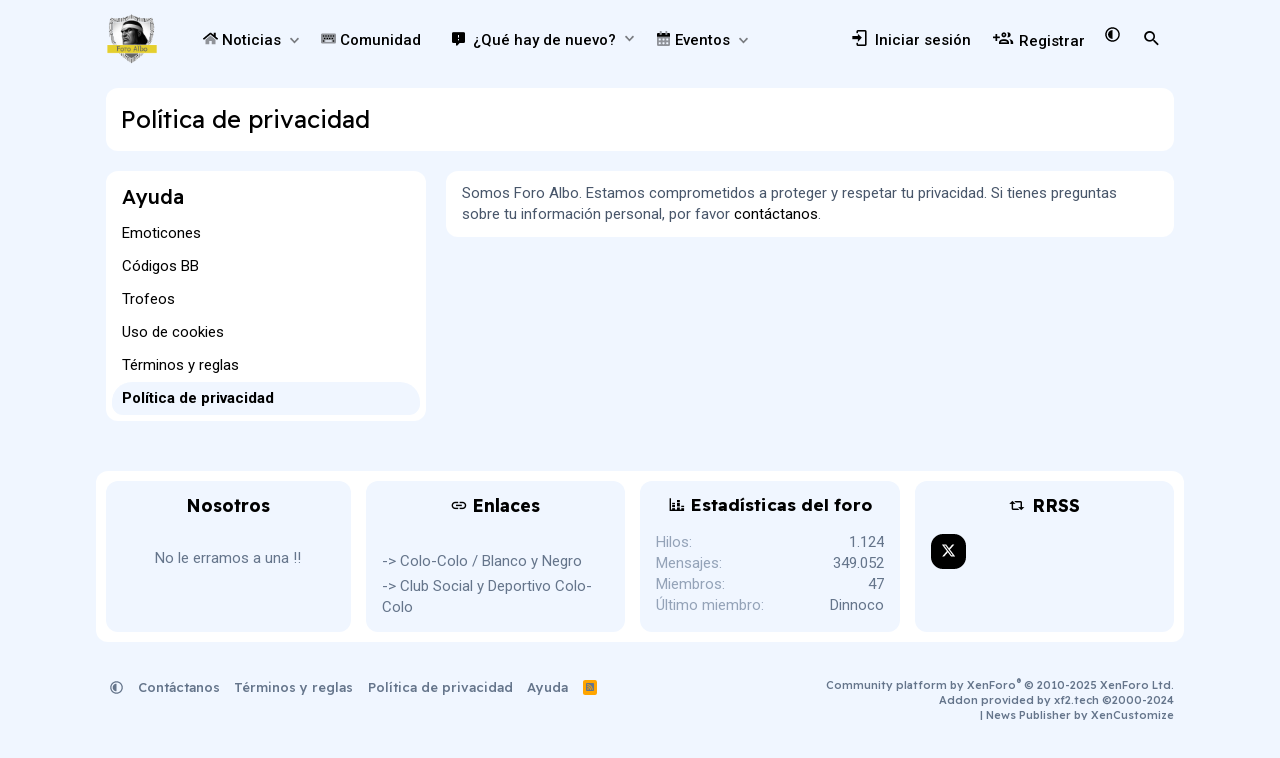

--- FILE ---
content_type: text/html; charset=utf-8
request_url: https://foroalbo.cl/help/privacy-policy/
body_size: 11181
content:
<!DOCTYPE html>
<html id="XF" lang="es-CL" dir="LTR"
	data-xf="2.3"
	data-app="public"
	
	
	data-template="help_page"
	data-container-key=""
	data-content-key="help_page-privacy_policy"
	data-logged-in="false"
	data-cookie-prefix="xf_"
	data-csrf="1769009117,2e442374216b60afe7d5ce489c2aa875"
	class="has-no-js template-help_page"
	 data-run-jobs="">
<head>
	
	
	

	<meta charset="utf-8" />
	<title>Política de privacidad | Foro Albo</title>
	<link rel="manifest" href="/webmanifest.php">

	<meta http-equiv="X-UA-Compatible" content="IE=Edge" />
	<meta name="viewport" content="width=device-width, initial-scale=1, viewport-fit=cover">

	
		
			
				<meta name="theme-color" media="(prefers-color-scheme: light)" content="#3b82f6" />
				<meta name="theme-color" media="(prefers-color-scheme: dark)" content="#93c5fd" />
			
		
	

	<meta name="apple-mobile-web-app-title" content="Foro Albo">
	

	
		
		<meta name="description" content="Debes aceptar esta política antes de usar el sitio." />
		<meta property="og:description" content="Debes aceptar esta política antes de usar el sitio." />
		<meta property="twitter:description" content="Debes aceptar esta política antes de usar el sitio." />
	
	
		<link rel="canonical" href="https://foroalbo.cl/help/privacy-policy/" />
	

	
		
	
	
	<meta property="og:site_name" content="Foro Albo" />


	
	
		
	
	
	<meta property="og:type" content="website" />


	
	
		
	
	
	
		<meta property="og:title" content="Política de privacidad" />
		<meta property="twitter:title" content="Política de privacidad" />
	


	
	
	
		
	
	
	<meta property="og:url" content="https://foroalbo.cl/help/privacy-policy/" />


	
	

	
	
	
		
	
	

	<link rel="stylesheet" href="/css.php?css=public%3Anormalize.css%2Cpublic%3Afa.css%2Cpublic%3Avariations.less%2Cpublic%3Acore.less%2Cpublic%3Aapp.less&amp;s=3&amp;l=2&amp;d=1763156903&amp;k=189e674ddb355e594418aec0d55b89f4d6b880c9" />
	
	<link rel="stylesheet" href="https://pictogrammers.github.io/@mdi/font/4.9.95/css/materialdesignicons.min.css" />
	
	
		<link rel="preconnect" href="https://fonts.gstatic.com">
		<link href="https://fonts.googleapis.com/css2?family=Roboto:wght@400;500;700&display=swap" rel="stylesheet">
	
	
	<link href="https://fonts.googleapis.com/css2?family=Readex+Pro:wght@400;500;700&display=swap" rel="stylesheet">

	<link rel="stylesheet" href="/css.php?css=public%3Abzmf_final.less%2Cpublic%3Aextra.less&amp;s=3&amp;l=2&amp;d=1763156903&amp;k=21394e197e1dd98ea9a41b8454176b67a94b2439" />


	
		<script src="/js/xf/preamble.min.js?_v=753b3cde"></script>
	

	
	<script src="/js/vendor/vendor-compiled.js?_v=753b3cde" defer></script>
	<script src="/js/xf/core-compiled.js?_v=753b3cde" defer></script>

	<script>
		XF.ready(() =>
		{
			XF.extendObject(true, XF.config, {
				// 
				userId: 0,
				enablePush: false,
				pushAppServerKey: '',
				url: {
					fullBase: 'https://foroalbo.cl/',
					basePath: '/',
					css: '/css.php?css=__SENTINEL__&s=3&l=2&d=1763156903',
					js: '/js/__SENTINEL__?_v=753b3cde',
					icon: '/data/local/icons/__VARIANT__.svg?v=1763155727#__NAME__',
					iconInline: '/styles/fa/__VARIANT__/__NAME__.svg?v=5.15.3',
					keepAlive: '/login/keep-alive'
				},
				cookie: {
					path: '/',
					domain: '',
					prefix: 'xf_',
					secure: true,
					consentMode: 'disabled',
					consented: ["optional","_third_party"]
				},
				cacheKey: 'f3ed7234243583f554e27d349fe769c5',
				csrf: '1769009117,2e442374216b60afe7d5ce489c2aa875',
				js: {"\/js\/bz\/menuflex\/bzmf_openmenusonhover.min.js?_v=753b3cde":true,"\/js\/XenGenTr\/XGTCoreLibrary\/XGTCoreLibrary_pro.js?_v=753b3cde":true},
				fullJs: false,
				css: {"public:bzmf_final.less":true,"public:extra.less":true},
				time: {
					now: 1769009117,
					today: 1768964400,
					todayDow: 3,
					tomorrow: 1769050800,
					yesterday: 1768878000,
					week: 1768446000,
					month: 1767236400,
					year: 1767236400
				},
				style: {
					light: 'default',
					dark: 'alternate',
					defaultColorScheme: 'light'
				},
				borderSizeFeature: '3px',
				fontAwesomeWeight: 'r',
				enableRtnProtect: true,
				
				enableFormSubmitSticky: true,
				imageOptimization: '0',
				imageOptimizationQuality: 0.85,
				uploadMaxFilesize: 1073741824,
				uploadMaxWidth: 0,
				uploadMaxHeight: 0,
				allowedVideoExtensions: ["m4v","mov","mp4","mp4v","mpeg","mpg","ogv","webm"],
				allowedAudioExtensions: ["mp3","opus","ogg","wav"],
				shortcodeToEmoji: true,
				visitorCounts: {
					conversations_unread: '0',
					alerts_unviewed: '0',
					total_unread: '0',
					title_count: true,
					icon_indicator: true
				},
				jsMt: {"xf\/action.js":"5795eb37","xf\/embed.js":"5795eb37","xf\/form.js":"5795eb37","xf\/structure.js":"5795eb37","xf\/tooltip.js":"5795eb37"},
				jsState: {},
				publicMetadataLogoUrl: '',
				publicPushBadgeUrl: 'https://foroalbo.cl/styles/default/xenforo/bell.png'
			})

			XF.extendObject(XF.phrases, {
				// 
"svStandardLib_time.day": "{count} day",
"svStandardLib_time.days": "{count} días",
"svStandardLib_time.hour": "{count} hour",
"svStandardLib_time.hours": "{count} horas",
"svStandardLib_time.minute": "{count} minutos",
"svStandardLib_time.minutes": "{count} minutos",
"svStandardLib_time.month": "{count} month",
"svStandardLib_time.months": "{count} meses",
"svStandardLib_time.second": "{count} second",
"svStandardLib_time.seconds": "{count} segundos",
"svStandardLib_time.week": "time.week",
"svStandardLib_time.weeks": "{count} semanas",
"svStandardLib_time.year": "{count} year",
"svStandardLib_time.years": "{count} años",
				date_x_at_time_y:     "{date} a las {time}",
				day_x_at_time_y:      "{day} a las {time}",
				yesterday_at_x:       "Ayer a las {time}",
				x_minutes_ago:        "{minutes} minutos atrás",
				one_minute_ago:       "Hace 1 minuto",
				a_moment_ago:         "Hace un momento",
				today_at_x:           "Hoy a las {time}",
				in_a_moment:          "En un momento",
				in_a_minute:          "En un minuto",
				in_x_minutes:         "En {minutes} minutos",
				later_today_at_x:     "Más tarde hoy a las {time}",
				tomorrow_at_x:        "Mañana a las {time}",
				short_date_x_minutes: "{minutos}m",
				short_date_x_hours:   "{hours}h",
				short_date_x_days:    "{days}d",

				day0: "Domingo",
				day1: "Lunes",
				day2: "Martes",
				day3: "Miércoles",
				day4: "Jueves",
				day5: "Viernes",
				day6: "Sábado",

				dayShort0: "Dom",
				dayShort1: "Lunes",
				dayShort2: "Mar",
				dayShort3: "Mié",
				dayShort4: "Jue",
				dayShort5: "Vie",
				dayShort6: "Sáb",

				month0: "Enero",
				month1: "Febrero",
				month2: "Marzo",
				month3: "Abril",
				month4: "Mayo",
				month5: "Junio",
				month6: "Julio",
				month7: "Agosto",
				month8: "Septiembre",
				month9: "Octubre",
				month10: "Noviembre",
				month11: "Diciembre",
xcu_em_today: "Hoy",
xcu_em_month: "Mes",
xcu_em_week: "Semana",
xcu_em_day: "Día",
xcu_em_list: "Lista",
xcu_em_grid: "Grilla",
xcu_em_all_day: "Todo el día",
xcu_em_week_number_title: "xcu_em_week_number_title",
xcu_em_event_limit_text: "más",
xcu_em_no_events_to_display: "No hay eventos para mostrar.",

				active_user_changed_reload_page: "El usuario activo ha cambiado. Recarga la página para ver la última versión.",
				server_did_not_respond_in_time_try_again: "El servidor no respondió a tiempo. Por favor, inténtalo de nuevo.",
				oops_we_ran_into_some_problems: "¡Ups! Nos encontramos con algunos problemas.",
				oops_we_ran_into_some_problems_more_details_console: "¡Ups! Nos encontramos con algunos problemas. Por favor, inténtalo de nuevo más tarde. Puede haber más detalles del error en la consola del navegador.",
				file_too_large_to_upload: "El archivo es demasiado grande para ser subido.",
				uploaded_file_is_too_large_for_server_to_process: "El archivo subido es demasiado grande para que el servidor lo procese.",
				files_being_uploaded_are_you_sure: "Los archivos aún se están subiendo. ¿Estás seguro de que quieres enviar este formulario?",
				attach: "Adjuntar archivos",
				rich_text_box: "Caja de texto enriquecido",
				close: "Cerrar",
				link_copied_to_clipboard: "Enlace copiado al portapapeles.",
				text_copied_to_clipboard: "Texto copiado al portapapeles.",
				loading: "Cargando...",
				you_have_exceeded_maximum_number_of_selectable_items: "Has excedido el número máximo de elementos seleccionables.",

				processing: "Procesando",
				'processing...': "Procesando...",

				showing_x_of_y_items: "Mostrando {count} de {total} elementos",
				showing_all_items: "Mostrando todos los elementos",
				no_items_to_display: "No hay elementos para mostrar",

				number_button_up: "Aumentar",
				number_button_down: "Disminuir",

				push_enable_notification_title: "Notificaciones push habilitadas correctamente en Foro Albo",
				push_enable_notification_body: "¡Gracias por habilitar las notificaciones push!",

				pull_down_to_refresh: "Desliza hacia abajo para actualizar",
				release_to_refresh: "Liberar para refrescar",
				refreshing: "Actualizando..."
			})
		})
	</script>

	<script src="/js/bz/menuflex/bzmf_openmenusonhover.min.js?_v=753b3cde" defer></script>
<script src="/js/XenGenTr/XGTCoreLibrary/XGTCoreLibrary_pro.js?_v=753b3cde" defer></script>



	
		<link rel="icon" type="image/png" href="https://foroalbo.cl/data/assets/logo/FaviconForoAlbo.png" sizes="32x32" />
	

	

	


    


</head>
<body data-template="help_page">

<div class="p-pageWrapper" id="top">

	

	
	

	
		<div class="p-navSticky p-navSticky--primary " data-xf-init="sticky-header">
			
		<nav class="p-nav">
			<div class="p-nav-inner">
				<button type="button" class="button button--plain p-nav-menuTrigger" data-xf-click="off-canvas" data-menu=".js-headerOffCanvasMenu" tabindex="0" aria-label="Menú"><span class="button-text">
					<i aria-hidden="true"></i>
				</span></button>

				
					<div class="p-header-logo p-header-logo--image">
						<a href="/">
							

	

	
		
		

		
	
		
		

		
	

	

	<picture data-variations="{&quot;default&quot;:{&quot;1&quot;:&quot;\/data\/assets\/logo_default\/LogoForoAlbo.png&quot;,&quot;2&quot;:null},&quot;alternate&quot;:{&quot;1&quot;:&quot;\/data\/assets\/logo_alternate\/LogoForoAlbo.png&quot;,&quot;2&quot;:null}}">
		
		
		

		
			
			
			

			
				<source srcset="/data/assets/logo_alternate/LogoForoAlbo.png" media="(prefers-color-scheme: dark)" />
			
		

		<img src="/data/assets/logo_default/LogoForoAlbo.png"  width="52" height="36" alt="Foro Albo"  />
	</picture>


						</a>
					</div>
				

				<div class="p-nav-scroller hScroller" data-xf-init="h-scroller" data-auto-scroll=".p-navEl.is-selected">
					<div class="hScroller-scroll">
						<ul class="p-nav-list js-offCanvasNavSource">
						
							<li>
								
	<div class="p-navEl " data-has-children="true">
	

		
	
	<a href="/"
	class="p-navEl-link p-navEl-link--splitMenu "
	
	
	data-nav-id="widgetHomepage"><i class="fa--xf fad fa-home "><svg xmlns="http://www.w3.org/2000/svg" viewBox="0 0 576 512" role="img" aria-hidden="true" ><path d="M336 463.59V368a16 16 0 0 0-16-16h-64a16 16 0 0 0-16 16v95.71a16 16 0 0 1-15.92 16L112 480a16 16 0 0 1-16-16V300.06l184.39-151.85a12.19 12.19 0 0 1 15.3 0L480 300v164a16 16 0 0 1-16 16l-112-.31a16 16 0 0 1-16-16.1z" class="fa-secondary"/><path d="M573.32 268.35l-25.5 31a12 12 0 0 1-16.9 1.65L295.69 107.21a12.19 12.19 0 0 0-15.3 0L45.17 301a12 12 0 0 1-16.89-1.65l-25.5-31a12 12 0 0 1 1.61-16.89L257.49 43a48 48 0 0 1 61 0L408 116.61V44a12 12 0 0 1 12-12h56a12 12 0 0 1 12 12v138.51l83.6 68.91a12 12 0 0 1 1.72 16.93z" class="fa-primary"/></svg></i> Noticias</a>


		<a data-xf-key="1"
			data-xf-click="menu"
			data-menu-pos-ref="< .p-navEl"
			class="p-navEl-splitTrigger"
			role="button"
			tabindex="0"
			aria-label="Alternar expandido"
			aria-expanded="false"
			aria-haspopup="true"></a>

		
	
		<div class="menu menu--structural" data-menu="menu" aria-hidden="true">
			<div class="menu-content">
				
					
	
	
	<a href="/noticias/"
	class="menu-linkRow u-indentDepth0 js-offCanvasCopy "
	
	
	data-nav-id="todas_noticias">Todas las noticias</a>

	

				
			</div>
		</div>
	
	</div>

							</li>
						
							<li>
								
	<div class="p-navEl " >
	

		
	
	<a href="/comunidad/"
	class="p-navEl-link "
	
	data-xf-key="2"
	data-nav-id="comunidad_fa"><i class="fa--xf fad fa-keyboard "><svg xmlns="http://www.w3.org/2000/svg" viewBox="0 0 576 512" role="img" aria-hidden="true" ><path d="M528 64H48a48 48 0 0 0-48 48v288a48 48 0 0 0 48 48h480a48 48 0 0 0 48-48V112a48 48 0 0 0-48-48zm-176 76a12 12 0 0 1 12-12h40a12 12 0 0 1 12 12v40a12 12 0 0 1-12 12h-40a12 12 0 0 1-12-12zm100 84a12 12 0 0 1 12 12v40a12 12 0 0 1-12 12h-40a12 12 0 0 1-12-12v-40a12 12 0 0 1 12-12zm-84 12v40a12 12 0 0 1-12 12h-40a12 12 0 0 1-12-12v-40a12 12 0 0 1 12-12h40a12 12 0 0 1 12 12zm-112-96a12 12 0 0 1 12-12h40a12 12 0 0 1 12 12v40a12 12 0 0 1-12 12h-40a12 12 0 0 1-12-12zm16 96v40a12 12 0 0 1-12 12h-40a12 12 0 0 1-12-12v-40a12 12 0 0 1 12-12h40a12 12 0 0 1 12 12zm-112-96a12 12 0 0 1 12-12h40a12 12 0 0 1 12 12v40a12 12 0 0 1-12 12h-40a12 12 0 0 1-12-12zm16 96v40a12 12 0 0 1-12 12h-40a12 12 0 0 1-12-12v-40a12 12 0 0 1 12-12h40a12 12 0 0 1 12 12zM64 140a12 12 0 0 1 12-12h40a12 12 0 0 1 12 12v40a12 12 0 0 1-12 12H76a12 12 0 0 1-12-12zm64 232a12 12 0 0 1-12 12H76a12 12 0 0 1-12-12v-40a12 12 0 0 1 12-12h40a12 12 0 0 1 12 12zm288 0a12 12 0 0 1-12 12H172a12 12 0 0 1-12-12v-40a12 12 0 0 1 12-12h232a12 12 0 0 1 12 12zm96 0a12 12 0 0 1-12 12h-40a12 12 0 0 1-12-12v-40a12 12 0 0 1 12-12h40a12 12 0 0 1 12 12zm0-192a12 12 0 0 1-12 12h-40a12 12 0 0 1-12-12v-40a12 12 0 0 1 12-12h40a12 12 0 0 1 12 12z" class="fa-secondary"/><path d="M164 224h-40a12 12 0 0 0-12 12v40a12 12 0 0 0 12 12h40a12 12 0 0 0 12-12v-40a12 12 0 0 0-12-12zm96 0h-40a12 12 0 0 0-12 12v40a12 12 0 0 0 12 12h40a12 12 0 0 0 12-12v-40a12 12 0 0 0-12-12zm96 0h-40a12 12 0 0 0-12 12v40a12 12 0 0 0 12 12h40a12 12 0 0 0 12-12v-40a12 12 0 0 0-12-12zm108 52v-40a12 12 0 0 0-12-12h-40a12 12 0 0 0-12 12v40a12 12 0 0 0 12 12h40a12 12 0 0 0 12-12zm36 44h-40a12 12 0 0 0-12 12v40a12 12 0 0 0 12 12h40a12 12 0 0 0 12-12v-40a12 12 0 0 0-12-12zm0-192h-40a12 12 0 0 0-12 12v40a12 12 0 0 0 12 12h40a12 12 0 0 0 12-12v-40a12 12 0 0 0-12-12zm-136 64h40a12 12 0 0 0 12-12v-40a12 12 0 0 0-12-12h-40a12 12 0 0 0-12 12v40a12 12 0 0 0 12 12zm-96 0h40a12 12 0 0 0 12-12v-40a12 12 0 0 0-12-12h-40a12 12 0 0 0-12 12v40a12 12 0 0 0 12 12zm-96 0h40a12 12 0 0 0 12-12v-40a12 12 0 0 0-12-12h-40a12 12 0 0 0-12 12v40a12 12 0 0 0 12 12zm-96 0h40a12 12 0 0 0 12-12v-40a12 12 0 0 0-12-12H76a12 12 0 0 0-12 12v40a12 12 0 0 0 12 12zm40 128H76a12 12 0 0 0-12 12v40a12 12 0 0 0 12 12h40a12 12 0 0 0 12-12v-40a12 12 0 0 0-12-12z" class="fa-primary"/></svg></i> Comunidad</a>


		

		
	
	</div>

							</li>
						
							<li>
								
	<div class="p-navEl " data-has-children="true">
	

		
	
	<a href="/whats-new/"
	class="p-navEl-link p-navEl-link--splitMenu "
	
	
	data-nav-id="whatsNew">¿Qué hay de nuevo?</a>


		<a data-xf-key="3"
			data-xf-click="menu"
			data-menu-pos-ref="< .p-navEl"
			class="p-navEl-splitTrigger"
			role="button"
			tabindex="0"
			aria-label="Alternar expandido"
			aria-expanded="false"
			aria-haspopup="true"></a>

		
	
		<div class="menu menu--structural" data-menu="menu" aria-hidden="true">
			<div class="menu-content">
				
					
	
	
	<a href="/featured/"
	class="menu-linkRow u-indentDepth0 js-offCanvasCopy "
	
	
	data-nav-id="featured">Contenido destacado</a>

	

				
					
	
	
	<a href="/whats-new/posts/"
	class="menu-linkRow u-indentDepth0 js-offCanvasCopy "
	 rel="nofollow"
	
	data-nav-id="whatsNewPosts">Nuevos mensajes</a>

	

				
					
	
	
	<a href="/whats-new/latest-activity"
	class="menu-linkRow u-indentDepth0 js-offCanvasCopy "
	 rel="nofollow"
	
	data-nav-id="latestActivity">Actividad reciente</a>

	

				
			</div>
		</div>
	
	</div>

							</li>
						
							<li>
								
	<div class="p-navEl " data-has-children="true">
	

		
	
	<a href="/events/"
	class="p-navEl-link p-navEl-link--splitMenu "
	
	
	data-nav-id="xcu_events_manager_fa"><i class="fa--xf fad fa-calendar-alt "><svg xmlns="http://www.w3.org/2000/svg" viewBox="0 0 448 512" role="img" aria-hidden="true" ><path d="M0 192v272a48 48 0 0 0 48 48h352a48 48 0 0 0 48-48V192zm128 244a12 12 0 0 1-12 12H76a12 12 0 0 1-12-12v-40a12 12 0 0 1 12-12h40a12 12 0 0 1 12 12zm0-128a12 12 0 0 1-12 12H76a12 12 0 0 1-12-12v-40a12 12 0 0 1 12-12h40a12 12 0 0 1 12 12zm128 128a12 12 0 0 1-12 12h-40a12 12 0 0 1-12-12v-40a12 12 0 0 1 12-12h40a12 12 0 0 1 12 12zm0-128a12 12 0 0 1-12 12h-40a12 12 0 0 1-12-12v-40a12 12 0 0 1 12-12h40a12 12 0 0 1 12 12zm128 128a12 12 0 0 1-12 12h-40a12 12 0 0 1-12-12v-40a12 12 0 0 1 12-12h40a12 12 0 0 1 12 12zm0-128a12 12 0 0 1-12 12h-40a12 12 0 0 1-12-12v-40a12 12 0 0 1 12-12h40a12 12 0 0 1 12 12zm-80-180h32a16 16 0 0 0 16-16V16a16 16 0 0 0-16-16h-32a16 16 0 0 0-16 16v96a16 16 0 0 0 16 16zm-192 0h32a16 16 0 0 0 16-16V16a16 16 0 0 0-16-16h-32a16 16 0 0 0-16 16v96a16 16 0 0 0 16 16z" class="fa-secondary"/><path d="M448 112v80H0v-80a48 48 0 0 1 48-48h48v48a16 16 0 0 0 16 16h32a16 16 0 0 0 16-16V64h128v48a16 16 0 0 0 16 16h32a16 16 0 0 0 16-16V64h48a48 48 0 0 1 48 48z" class="fa-primary"/></svg></i> Eventos</a>


		<a data-xf-key="4"
			data-xf-click="menu"
			data-menu-pos-ref="< .p-navEl"
			class="p-navEl-splitTrigger"
			role="button"
			tabindex="0"
			aria-label="Alternar expandido"
			aria-expanded="false"
			aria-haspopup="true"></a>

		
	
		<div class="menu menu--structural" data-menu="menu" aria-hidden="true">
			<div class="menu-content">
				
					
	
	
	<a href="/events/?displayMode=card_grid&amp;type=future"
	class="menu-linkRow u-indentDepth0 js-offCanvasCopy "
	 rel="nofollow"
	
	data-nav-id="xcu_events_manager_upcoming">Próximos eventos</a>

	

				
			</div>
		</div>
	
	</div>

							</li>
						
						</ul>
					</div>
				</div>

				<div class="p-nav-opposite">
					<div class="p-navgroup p-account p-navgroup--guest">
						
							
								<a href="/login/" class="p-navgroup-link p-navgroup-link--iconic p-navgroup-link--logIn"
									data-xf-click="overlay" data-follow-redirects="on">
									<i aria-hidden="true"></i>
									<span class="p-navgroup-linkText">Iniciar sesión</span>
								</a>
							
							<div class="menu menu--structural menu--medium" data-menu="menu" data-nav-id="userLogin" aria-hidden="true" data-href="/login/"></div>
							
								<a href="/register/" class="p-navgroup-link p-navgroup-link--iconic p-navgroup-link--register"
									data-xf-click="overlay" data-follow-redirects="on">
									<i aria-hidden="true"></i>
									<span class="p-navgroup-linkText">Registrar</span>
								</a>
							
						
					</div>


					<div class="p-navgroup p-discovery">
						<!--<a href="/whats-new/"
							class="p-navgroup-link p-navgroup-link--iconic p-navgroup-link--whatsnew"
							aria-label="¿Qué hay de nuevo?"
							title="¿Qué hay de nuevo?">
							<i aria-hidden="true"></i>
							<span class="p-navgroup-linkText">¿Qué hay de nuevo?</span>
						</a>-->

						

	
		<a href="/misc/style-variation" rel="nofollow"
		   class="p-navgroup-link js-styleVariationsLink"
		   data-xf-init="tooltip" title="Variación de estilo"
		   data-xf-click="menu" data-z-index-ref=".u-bottomFixer" role="button" aria-expanded="false" aria-haspopup="true">

			<i class="fa--xf far fa-adjust "><svg xmlns="http://www.w3.org/2000/svg" role="img" ><title>Variación de estilo</title><use href="/data/local/icons/regular.svg?v=1763155727#adjust"></use></svg></i>
		</a>

		<div class="menu" data-menu="menu" aria-hidden="true">
			<div class="menu-content js-styleVariationsMenu">
				

	
		

	<a href="/misc/style-variation?reset=1&amp;t=1769009117%2C2e442374216b60afe7d5ce489c2aa875"
		class="menu-linkRow is-selected"
		rel="nofollow"
		data-xf-click="style-variation" data-variation="">

		<i class="fa--xf far fa-adjust "><svg xmlns="http://www.w3.org/2000/svg" role="img" aria-hidden="true" ><use href="/data/local/icons/regular.svg?v=1763155727#adjust"></use></svg></i>

		
			Sistema
		
	</a>


		

	<a href="/misc/style-variation?variation=default&amp;t=1769009117%2C2e442374216b60afe7d5ce489c2aa875"
		class="menu-linkRow "
		rel="nofollow"
		data-xf-click="style-variation" data-variation="default">

		<i class="fa--xf far fa-sun "><svg xmlns="http://www.w3.org/2000/svg" role="img" aria-hidden="true" ><use href="/data/local/icons/regular.svg?v=1763155727#sun"></use></svg></i>

		
			Luz
		
	</a>


		

	<a href="/misc/style-variation?variation=alternate&amp;t=1769009117%2C2e442374216b60afe7d5ce489c2aa875"
		class="menu-linkRow "
		rel="nofollow"
		data-xf-click="style-variation" data-variation="alternate">

		<i class="fa--xf far fa-moon "><svg xmlns="http://www.w3.org/2000/svg" role="img" aria-hidden="true" ><use href="/data/local/icons/regular.svg?v=1763155727#moon"></use></svg></i>

		
			Oscuro
		
	</a>

	

	
		
	

			</div>
		</div>
	

							
<a href="/search/"
								class="p-navgroup-link p-navgroup-link--iconic p-navgroup-link--search"
								data-nav-id="search"
   								data-xf-click="menu"
								data-xf-key="/"
								aria-label="Buscar"
								aria-expanded="false"
								aria-haspopup="true"
								title="Buscar">
								
        							<i aria-hidden="true"></i>
    							
								<span class="p-navgroup-linkText">Buscar</span>
							</a>
							<div class="menu menu--structural menu--wide" data-menu="menu" aria-hidden="true">
								<form action="/search/search" method="post"
									class="menu-content"
									data-xf-init="quick-search">

									<h3 class="menu-header">Buscar</h3>
									
									<div class="menu-row">
										
											<input type="text" class="input" name="keywords" data-acurl="/search/auto-complete" placeholder="Buscar..." aria-label="Buscar" data-menu-autofocus="true" />
										
									</div>

									
									<div class="menu-row">
										<label class="iconic"><input type="checkbox"  name="c[title_only]" value="1" /><i aria-hidden="true"></i><span class="iconic-label">Buscar solo títulos

													
													<span tabindex="0" role="button"
														data-xf-init="tooltip" data-trigger="hover focus click" title="Las etiquetas también se buscarán en el contenido donde se admitan etiquetas.">

														<i class="fa--xf far fa-question-circle  u-muted u-smaller"><svg xmlns="http://www.w3.org/2000/svg" role="img" ><title>Nota</title><use href="/data/local/icons/regular.svg?v=1763155727#question-circle"></use></svg></i>
													</span></span></label>

									</div>
									
									<div class="menu-row">
										<div class="inputGroup">
											<span class="inputGroup-text" id="ctrl_search_menu_by_member">Por:</span>
											<input type="text" class="input" name="c[users]" data-xf-init="auto-complete" placeholder="Miembro" aria-labelledby="ctrl_search_menu_by_member" />
										</div>
									</div>
									<div class="menu-footer">
									<span class="menu-footer-controls">
										<button type="submit" class="button button--icon button--icon--search button--primary"><i class="fa--xf far fa-search "><svg xmlns="http://www.w3.org/2000/svg" role="img" aria-hidden="true" ><use href="/data/local/icons/regular.svg?v=1763155727#search"></use></svg></i><span class="button-text">Buscar</span></button>
										<button type="submit" class="button " name="from_search_menu"><span class="button-text">Búsqueda avanzada...</span></button>
									</span>
									</div>

									<input type="hidden" name="_xfToken" value="1769009117,2e442374216b60afe7d5ce489c2aa875" />
								</form>
							</div>
						

					</div>

				</div>

				

			</div>
		</nav>
	
		</div>
	

	<div class="offCanvasMenu offCanvasMenu--nav js-headerOffCanvasMenu" data-menu="menu" aria-hidden="true" data-ocm-builder="navigation">
		<div class="offCanvasMenu-backdrop" data-menu-close="true"></div>
		<div class="offCanvasMenu-content">
			<div class="offCanvasMenu-header">
				Menú
				<a class="offCanvasMenu-closer" data-menu-close="true" role="button" tabindex="0" aria-label="Cerrar"></a>
			</div>
			
				<div class="p-offCanvasRegisterLink">
					<div class="offCanvasMenu-linkHolder">
						<a href="/login/" class="offCanvasMenu-link" data-xf-click="overlay" data-menu-close="true">
							Iniciar sesión
						</a>
					</div>
					<hr class="offCanvasMenu-separator" />
					
						<div class="offCanvasMenu-linkHolder">
							<a href="/register/" class="offCanvasMenu-link" data-xf-click="overlay" data-menu-close="true">
								Registrar
							</a>
						</div>
						<hr class="offCanvasMenu-separator" />
					
				</div>
			
			<div class="js-offCanvasNavTarget"></div>
			<div class="offCanvasMenu-installBanner js-installPromptContainer" style="display: none;" data-xf-init="install-prompt">
				<div class="offCanvasMenu-installBanner-header">Instalar la aplicación</div>
				<button type="button" class="button js-installPromptButton"><span class="button-text">Instalar</span></button>
				<template class="js-installTemplateIOS">
					<div class="js-installTemplateContent">
						<div class="overlay-title">Cómo instalar la aplicación en iOS</div>
						<div class="block-body">
							<div class="block-row">
								<p>
									Siga el video a continuación para ver cómo instalar nuestro sitio como una aplicación web en su pantalla de inicio.
								</p>
								<p style="text-align: center">
									<video src="/styles/default/xenforo/add_to_home.mp4"
										width="280" height="480" autoplay loop muted playsinline></video>
								</p>
								<p>
									<small><strong>Nota:</strong> Esta función puede no estar disponible en algunos navegadores.</small>
								</p>
							</div>
						</div>
					</div>
				</template>
			</div>
		</div>
	</div>

	<div class="p-body">
		<div class="p-body-inner">
		
	





			<!--XF:EXTRA_OUTPUT-->

			

			

			

			
	<noscript class="js-jsWarning"><div class="blockMessage blockMessage--important blockMessage--iconic u-noJsOnly">JavaScript está desactivado. Para una mejor experiencia, por favor habilita JavaScript en tu navegador antes de continuar.</div></noscript>

			
	<div class="blockMessage blockMessage--important blockMessage--iconic js-browserWarning" style="display: none">Estás usando un navegador obsoleto. Puede que no muestre este u otros sitios web correctamente.<br />Deberías actualizar o usar un <a href="https://www.google.com/chrome/" target="_blank" rel="noopener">navegador alternativo</a>.</div>


			<div class="p-body-header">
				
		
			<div class="p-sectionLinks">
				<div class="p-sectionLinks-inner hScroller" data-xf-init="h-scroller">
					<div class="hScroller-scroll">
						<ul class="p-sectionLinks-list">
						
							<li>
								
	<div class="p-navEl " >
	

		
	
	<a href="/whats-new/latest-activity"
	class="p-navEl-link "
	
	data-xf-key="alt+1"
	data-nav-id="defaultLatestActivity">Actividad reciente</a>


		

		
	
	</div>

							</li>
						
							<li>
								
	<div class="p-navEl " >
	

		
	
	<a href="/register/"
	class="p-navEl-link "
	
	data-xf-key="alt+2"
	data-nav-id="defaultRegister">Registrar</a>


		

		
	
	</div>

							</li>
						
						</ul>
					</div>
				</div>
			</div>
		
	

				
					<div class="p-body-header-content">
						
							
								<div class="p-title ">
								
									
										<h1 class="p-title-value">Política de privacidad</h1>
									
									
								
								</div>
							

							
						
					</div>
				
			</div>

			

			<div class="p-breadcrumbs--container">
				
	
		<ul class="p-breadcrumbs "
			itemscope itemtype="https://schema.org/BreadcrumbList">
			
				

				
				

				
					
					
	<li itemprop="itemListElement" itemscope itemtype="https://schema.org/ListItem">
		<a href="/" itemprop="item">
			
				<span itemprop="name"><i class="fa--xf fad fa-home "><svg xmlns="http://www.w3.org/2000/svg" viewBox="0 0 576 512" role="img" aria-hidden="true" ><path d="M336 463.59V368a16 16 0 0 0-16-16h-64a16 16 0 0 0-16 16v95.71a16 16 0 0 1-15.92 16L112 480a16 16 0 0 1-16-16V300.06l184.39-151.85a12.19 12.19 0 0 1 15.3 0L480 300v164a16 16 0 0 1-16 16l-112-.31a16 16 0 0 1-16-16.1z" class="fa-secondary"/><path d="M573.32 268.35l-25.5 31a12 12 0 0 1-16.9 1.65L295.69 107.21a12.19 12.19 0 0 0-15.3 0L45.17 301a12 12 0 0 1-16.89-1.65l-25.5-31a12 12 0 0 1 1.61-16.89L257.49 43a48 48 0 0 1 61 0L408 116.61V44a12 12 0 0 1 12-12h56a12 12 0 0 1 12 12v138.51l83.6 68.91a12 12 0 0 1 1.72 16.93z" class="fa-primary"/></svg></i> Noticias</span>
			
		</a>
		<meta itemprop="position" content="1" />
	</li>

				

				
				
					
					
	<li itemprop="itemListElement" itemscope itemtype="https://schema.org/ListItem">
		<a href="/help/" itemprop="item">
			
				<span itemprop="name">Ayuda</span>
			
		</a>
		<meta itemprop="position" content="2" />
	</li>

				
			
		</ul>
	

				
			</div>
			



			
<div class="p-body-main  p-body-main--withSideNav is-active">
				
					<div class="p-body-sideNav">
						<div class="p-body-sideNavTrigger">
							<button type="button" class="button button--link" data-xf-click="off-canvas" data-menu="#js-SideNavOcm"><span class="button-text">
								Páginas de ayuda
							</span></button>
						</div>
						<div class="p-body-sideNavInner" data-ocm-class="offCanvasMenu offCanvasMenu--blocks" id="js-SideNavOcm" data-ocm-builder="sideNav">
							<div data-ocm-class="offCanvasMenu-backdrop" data-menu-close="true"></div>
							<div data-ocm-class="offCanvasMenu-content">
								<div class="p-body-sideNavContent">
									
									
										<div class="block">
			<div class="block-container">
				<h2 class="block-header">Ayuda</h2>
				<div class="block-body">
					
						
							<a href="/help/smilies/" class="blockLink ">Emoticones</a>
						
					
						
							<a href="/help/bb-codes/" class="blockLink ">Códigos BB</a>
						
					
						
							<a href="/help/trophies/" class="blockLink ">Trofeos</a>
						
					
						
							<a href="/help/cookies/" class="blockLink ">Uso de cookies</a>
						
					
						
							<a href="/help/terms/" class="blockLink ">Términos y reglas</a>
						
					
						
							<a href="/help/privacy-policy/" class="blockLink is-selected">Política de privacidad</a>
						
					
				</div>
			</div>
		</div>
									
									
								</div>
							</div>
						</div>
					</div>
				

				<div class="p-body-content">
					
					

<div class="p-body-pageContent">


	
	








	
	
	
		
	
	
	


	
	
	
	
		
	
	
	


	
	







	<div class="block">
		<div class="block-container">
			<div class="block-body block-row">
				Somos Foro Albo. Estamos comprometidos a proteger y respetar tu privacidad. Si tienes preguntas sobre tu información personal, por favor <a href="/misc/contact">contáctanos</a>.




	



			</div>
		</div>
	</div>
</div>


					
				</div>

				
			</div>

			

			
	
		<ul class="p-breadcrumbs p-breadcrumbs--bottom"
			itemscope itemtype="https://schema.org/BreadcrumbList">
			
				

				
				

				
					
					
	<li itemprop="itemListElement" itemscope itemtype="https://schema.org/ListItem">
		<a href="/" itemprop="item">
			
				<span itemprop="name"><i class="fa--xf fad fa-home "><svg xmlns="http://www.w3.org/2000/svg" viewBox="0 0 576 512" role="img" aria-hidden="true" ><path d="M336 463.59V368a16 16 0 0 0-16-16h-64a16 16 0 0 0-16 16v95.71a16 16 0 0 1-15.92 16L112 480a16 16 0 0 1-16-16V300.06l184.39-151.85a12.19 12.19 0 0 1 15.3 0L480 300v164a16 16 0 0 1-16 16l-112-.31a16 16 0 0 1-16-16.1z" class="fa-secondary"/><path d="M573.32 268.35l-25.5 31a12 12 0 0 1-16.9 1.65L295.69 107.21a12.19 12.19 0 0 0-15.3 0L45.17 301a12 12 0 0 1-16.89-1.65l-25.5-31a12 12 0 0 1 1.61-16.89L257.49 43a48 48 0 0 1 61 0L408 116.61V44a12 12 0 0 1 12-12h56a12 12 0 0 1 12 12v138.51l83.6 68.91a12 12 0 0 1 1.72 16.93z" class="fa-primary"/></svg></i> Noticias</span>
			
		</a>
		<meta itemprop="position" content="1" />
	</li>

				

				
				
					
					
	<li itemprop="itemListElement" itemscope itemtype="https://schema.org/ListItem">
		<a href="/help/" itemprop="item">
			
				<span itemprop="name">Ayuda</span>
			
		</a>
		<meta itemprop="position" content="2" />
	</li>

				
			
		</ul>
	

			


		</div>
	</div>
	
	<div class="pre-footer">
	<div class="pre-footer-inner">
		<div class="pre-footer--container">
			<div class="pre-footer--column">
				
					<div class="pre-footer--content">
						<h3>Nosotros</h3>
						<div class="pre-footer-html--content">
							<p style="text-align:center;">No le erramos a una !!</p>
						</div>
					</div>

				
			</div>
			<div class="pre-footer--column">
				
					<div class="pre-footer--content -links">
						<h3>Enlaces</h3>
						<ul class="pre-footer--links">
							<p></p>
<li><a href="https://www.colocolo.cl">-> Colo-Colo / Blanco y Negro</a></li>
<li><a href="https://www.csdcolocolo.cl">-> Club Social y Deportivo Colo-Colo</a></li>
						</ul>
					</div>

				
			</div>
			<div class="pre-footer--column">
				
					<div class="block" data-widget-id="9" data-widget-key="forum_overview_forum_statistics" data-widget-definition="forum_statistics">
	<div class="block-container">
		<h3 class="block-minorHeader">Estadísticas del foro</h3>
		<div class="block-body block-row">
			<dl class="pairs pairs--justified count--threads">
				<dt>Hilos</dt>
				<dd>1.124</dd>
			</dl>

			<dl class="pairs pairs--justified count--messages">
				<dt>Mensajes</dt>
				<dd>349.052</dd>
			</dl>

			<dl class="pairs pairs--justified count--users">
				<dt>Miembros</dt>
				<dd>47</dd>
			</dl>

			<dl class="pairs pairs--justified">
				<dt>Último miembro</dt>
				<dd><a href="/members/dinnoco.748/" class="username " dir="auto" data-user-id="748" data-xf-init="member-tooltip">Dinnoco</a></dd>
			</dl>
		</div>
	</div>
</div>

				
			</div>
			<div class="pre-footer--column">
				
					<div class="pre-footer--content -social">
						<h3>RRSS</h3>
						<ul class="social__icons">
							
							<li><a href="https://twitter.com/foroalbocl" target="_blank" class="-twitter"><svg xmlns="http://www.w3.org/2000/svg" height="1em" viewBox="0 0 512 512" class=""><!--! Font Awesome Free 6.4.2 by @fontawesome - https://fontawesome.com License - https://fontawesome.com/license (Commercial License) Copyright 2023 Fonticons, Inc. --><path d="M389.2 48h70.6L305.6 224.2 487 464H345L233.7 318.6 106.5 464H35.8L200.7 275.5 26.8 48H172.4L272.9 180.9 389.2 48zM364.4 421.8h39.1L151.1 88h-42L364.4 421.8z"/></svg></a></li>
							
							
						</ul>
					</div>

				
			</div>
		</div>
	</div>
</div>

	
<footer class="p-footer" id="footer">
		<div class="p-footer-inner">

			<div class="p-footer-row">
				<div class="p-footer-row-main">
					<ul class="p-footer-linkList">
						
							
								
								
									<li>
										
											
											
												<a href="/misc/style-variation" rel="nofollow"
													class="js-styleVariationsLink"
													data-xf-init="tooltip" title="Variación de estilo"
													data-xf-click="menu" data-z-index-ref=".u-bottomFixer" role="button" aria-expanded="false" aria-haspopup="true">

													<i class="fa--xf far fa-adjust "><svg xmlns="http://www.w3.org/2000/svg" role="img" ><title>Variación de estilo</title><use href="/data/local/icons/regular.svg?v=1763155727#adjust"></use></svg></i>
												</a>

												<div class="menu" data-menu="menu" aria-hidden="true">
													<div class="menu-content js-styleVariationsMenu">
														

	
		

	<a href="/misc/style-variation?reset=1&amp;t=1769009117%2C2e442374216b60afe7d5ce489c2aa875"
		class="menu-linkRow is-selected"
		rel="nofollow"
		data-xf-click="style-variation" data-variation="">

		<i class="fa--xf far fa-adjust "><svg xmlns="http://www.w3.org/2000/svg" role="img" aria-hidden="true" ><use href="/data/local/icons/regular.svg?v=1763155727#adjust"></use></svg></i>

		
			Sistema
		
	</a>


		

	<a href="/misc/style-variation?variation=default&amp;t=1769009117%2C2e442374216b60afe7d5ce489c2aa875"
		class="menu-linkRow "
		rel="nofollow"
		data-xf-click="style-variation" data-variation="default">

		<i class="fa--xf far fa-sun "><svg xmlns="http://www.w3.org/2000/svg" role="img" aria-hidden="true" ><use href="/data/local/icons/regular.svg?v=1763155727#sun"></use></svg></i>

		
			Luz
		
	</a>


		

	<a href="/misc/style-variation?variation=alternate&amp;t=1769009117%2C2e442374216b60afe7d5ce489c2aa875"
		class="menu-linkRow "
		rel="nofollow"
		data-xf-click="style-variation" data-variation="alternate">

		<i class="fa--xf far fa-moon "><svg xmlns="http://www.w3.org/2000/svg" role="img" aria-hidden="true" ><use href="/data/local/icons/regular.svg?v=1763155727#moon"></use></svg></i>

		
			Oscuro
		
	</a>

	

	
		
	

													</div>
												</div>
											
										
									</li>
								
								
							
						
						
							
								<li><a href="/misc/contact" data-xf-click="overlay">Contáctanos</a></li>
							
						

						
							<li><a href="/help/terms/">Términos y reglas</a></li>
						

						
							<li><a href="/help/privacy-policy/">Política de privacidad</a></li>
						

						
							<li><a href="/help/">Ayuda</a></li>
						

						

						<li><a href="/forums/-/index.rss" target="_blank" class="p-footer-rssLink" title="RSS"><span aria-hidden="true"><span class="mdi mdi-rss-box"></span><span class="u-srOnly">RSS</span></span></a></li>
					</ul>
				</div>

				<div class="p-footer-row-opposite">
					
						<div class="p-footer-copyright">
						
							<a href="https://xenforo.com" class="u-concealed" dir="ltr" target="_blank" rel="sponsored noopener">Community platform by XenForo<sup>&reg;</sup> <span class="copyright">&copy; 2010-2025 XenForo Ltd.</span></a>
							
<div class="xf2tech-copyright">
<a href="https://xf2.tech">Addon provided by xf2.tech ©2000-2024</a>
</div> | <a href="https://xencustomize.com/product/news-publisher.33/" class="u-concealed" dir="ltr" target="_blank">News Publisher by XenCustomize</a>
<br />Website is using <a href="https://www.stylesfactory.pl/product/ultimate-news-ticker/"><b>Ultimate News Ticker</b></a> created by StylesFactory
						
							
						</div>
					
				</div>
			</div>

			
		</div>
	</footer>

</div> <!-- closing p-pageWrapper -->

<div class="u-bottomFixer js-bottomFixTarget">
	
	
</div>

<div class="u-navButtons js-navButtons">
	<a href="javascript:" class="button button--scroll"><span class="button-text"><i class="fa--xf far fa-arrow-left "><svg xmlns="http://www.w3.org/2000/svg" role="img" aria-hidden="true" ><use href="/data/local/icons/regular.svg?v=1763155727#arrow-left"></use></svg></i><span class="u-srOnly">Volver</span></span></a>
</div>


	<div class="u-scrollButtons js-scrollButtons" data-trigger-type="up">
		<a href="#top" class="button button--scroll" data-xf-click="scroll-to"><span class="button-text"><i class="fa--xf far fa-chevron-up "><svg xmlns="http://www.w3.org/2000/svg" role="img" aria-hidden="true" ><use href="/data/local/icons/regular.svg?v=1763155727#chevron-up"></use></svg></i><span class="u-srOnly">Superior</span></span></a>
		
	</div>



	<form style="display:none" hidden="hidden">
		<input type="text" name="_xfClientLoadTime" value="" id="_xfClientLoadTime" title="_xfClientLoadTime" tabindex="-1" />
	</form>

	






</body>
</html>











--- FILE ---
content_type: text/css; charset=utf-8
request_url: https://foroalbo.cl/css.php?css=public%3Abzmf_final.less%2Cpublic%3Aextra.less&s=3&l=2&d=1763156903&k=21394e197e1dd98ea9a41b8454176b67a94b2439
body_size: 1316
content:
@charset "UTF-8";

/********* public:bzmf_final.less ********/
@media (any-hover:hover){.menu{opacity:0;transition:opacity 0s linear .1s}.is-menuOpen .menu{opacity:1}li:not(.is-menuOpen) .menu{display:none}.menu--structural .menu-content .nav-popout .menu-separator:last-child{display:block !important}}

/********* public:extra.less ********/
.node.node--id4 .node-icon i:before{display:inline-block;content:"";height:1em;vertical-align:-0.125em;background-color:currentColor;width:1em;mask:url('/styles/fa/duotone/newspaper.svg?v=5.15.3') no-repeat center;-webkit-mask:url('/styles/fa/duotone/newspaper.svg?v=5.15.3') no-repeat center}.node.node--id4 .node-icon i svg{display:none}.node.node--id5 .node-icon i:before{display:inline-block;content:"";height:1em;vertical-align:-0.125em;background-color:currentColor;width:1em;mask:url('/styles/fa/duotone/futbol.svg?v=5.15.3') no-repeat center;-webkit-mask:url('/styles/fa/duotone/futbol.svg?v=5.15.3') no-repeat center}.node.node--id5 .node-icon i svg{display:none}.node.node--id6 .node-icon i:before{display:inline-block;content:"";height:1em;vertical-align:-0.125em;background-color:currentColor;width:1em;mask:url('/styles/fa/duotone/trophy-alt.svg?v=5.15.3') no-repeat center;-webkit-mask:url('/styles/fa/duotone/trophy-alt.svg?v=5.15.3') no-repeat center}.node.node--id6 .node-icon i svg{display:none}.node.node--id7 .node-icon i:before{display:inline-block;content:"";height:1em;vertical-align:-0.125em;background-color:currentColor;width:1em;mask:url('/styles/fa/duotone/crown.svg?v=5.15.3') no-repeat center;-webkit-mask:url('/styles/fa/duotone/crown.svg?v=5.15.3') no-repeat center}.node.node--id7 .node-icon i svg{display:none}.node.node--id14 .node-icon i:before{display:inline-block;content:"";height:1em;vertical-align:-0.125em;background-color:currentColor;width:1em;mask:url('/styles/fa/duotone/star.svg?v=5.15.3') no-repeat center;-webkit-mask:url('/styles/fa/duotone/star.svg?v=5.15.3') no-repeat center}.node.node--id14 .node-icon i svg{display:none}.node.node--id13 .node-icon i:before{display:inline-block;content:"";height:1em;vertical-align:-0.125em;background-color:currentColor;width:1em;mask:url('/styles/fa/duotone/tv-retro.svg?v=5.15.3') no-repeat center;-webkit-mask:url('/styles/fa/duotone/tv-retro.svg?v=5.15.3') no-repeat center}.node.node--id13 .node-icon i svg{display:none}.node.node--id16 .node-icon i:before{display:inline-block;content:"";height:1em;vertical-align:-0.125em;background-color:currentColor;width:1em;mask:url('/styles/fa/duotone/comments.svg?v=5.15.3') no-repeat center;-webkit-mask:url('/styles/fa/duotone/comments.svg?v=5.15.3') no-repeat center}.node.node--id16 .node-icon i svg{display:none}.node.node--id11 .node-icon i:before{display:inline-block;content:"";height:1em;vertical-align:-0.125em;background-color:currentColor;width:1em;mask:url('/styles/fa/duotone/laugh-beam.svg?v=5.15.3') no-repeat center;-webkit-mask:url('/styles/fa/duotone/laugh-beam.svg?v=5.15.3') no-repeat center}.node.node--id11 .node-icon i svg{display:none}@media (min-width:650px){[data-container-key="node-26"] .block.block--articles.block--previews .block-body .message--articlePreview{margin-top:0}[data-container-key="node-26"] .block.block--articles.block--previews .block-body .message--articlePreview:nth-of-type(n){grid-area:unset}[data-container-key="node-26"] .block.block--articles.block--previews .block-body .message--articlePreview:nth-of-type(n) .articlePreview-main{flex-direction:column;min-height:100%;padding-bottom:40px}[data-container-key="node-26"] .block.block--articles.block--previews .block-body .message--articlePreview:nth-of-type(n) .articlePreview-image{width:100%}[data-container-key="node-26"] .block.block--articles.block--previews .block-body .message--articlePreview:nth-of-type(n) .articlePreview-title{font-size:20px}[data-container-key="node-26"] .block.block--articles.block--previews .block-body .message--articlePreview:nth-of-type(n) .articlePreview-content{margin-bottom:-40px}[data-container-key="node-26"] .block.block--articles.block--previews .block-body .message--articlePreview:nth-of-type(n) .articlePreview-footer{position:relative;bottom:40px}[data-container-key="node-26"] .block.block--articles.block--previews .block-body .message--articlePreview:nth-of-type(n) .articlePreview-meta{border-top:solid 1px hsla(var(--xf-borderColor))}[data-container-key="node-26"] .block.block--articles.block--previews .block-body .message--articlePreview:nth-of-type(n) .articlePreview-meta .articlePreview-by{display:none}}[data-container-key="node-26"] .message--articlePreview .articlePreview-image+.articlePreview-text .bbWrapper:after{background:none}[data-container-key="node-26"] .block--previews .block-body>.message--articlePreview:first-of-type .articlePreview-image{height:auto}@-webkit-keyframes glow{0%,30%,60%,90%{border-color:#ff0000;-webkit-box-shadow:0 0 4px hsl(0,100%,50%);-moz-box-shadow:0 0 4px hsl(0,100%,50%);box-shadow:0 0 4px hsl(0,100%,50%)}10%,40%,70%,100%{border-color:#00ff00;-webkit-box-shadow:0 0 4px hsl(120,100%,50%);-moz-box-shadow:0 0 4px hsl(120,100%,50%);box-shadow:0 0 4px hsl(120,100%,50%)}20%,50%,80%{border-color:#0000ff;-webkit-box-shadow:0 0 4px hsl(240,100%,50%);-moz-box-shadow:0 0 4px hsl(240,100%,50%);box-shadow:0 0 4px hsl(240,100%,50%)}}.fr-box.fr-basic.is-focused{-webkit-animation:glow 18s infinite alternate;-webkit-transition:border 18s linear,box-shadow 1s linear;-moz-transition:border 18s linear,box-shadow 1s linear;transition:border 18s linear,box-shadow 1s linear}::-webkit-scrollbar{width:10px}::-webkit-scrollbar-track{background:hsla(var(--xf-paletteColor5))}::-webkit-scrollbar-thumb{background:hsla(var(--xf-paletteNeutral3))}::-webkit-scrollbar-thumb:hover{background:#888}.keylink_fa{color:blue;text-decoration:underline}@media (min-width:650px){.cxf-styleVariations{margin-left:.5em}}.block-thumbnails img.avatar{border-radius:6px;object-fit:cover}.avatar.has-play-icon,.thumbnail.has-play-icon{position:relative}.avatar.has-play-icon::before,.thumbnail.has-play-icon::before{display:inline-block;content:"";height:1em;vertical-align:-0.125em;background-color:currentColor;width:1.28571429em;mask:url('/styles/fa/regular/play.svg?v=5.15.3') no-repeat center;-webkit-mask:url('/styles/fa/regular/play.svg?v=5.15.3') no-repeat center;font-weight:700;position:absolute;color:#fff;top:50%;left:50%;transform:translate(-50%, -50%);font-size:calc(36px / 3);z-index:3}.avatar.has-play-icon::after,.thumbnail.has-play-icon::after{content:' ';display:block;position:absolute;top:0;left:0;width:100%;height:100%;background:#000;opacity:.3;z-index:2}.thumbnail.has-play-icon::before{font-size:1.5rem;font-weight:900}.structItem-cell.structItem-cell--thumbnail{width:calc(36px + 6px);height:36px}@media (max-width:650px){.structItem-cell.structItem-cell--thumbnail{width:calc(36px + 15px)}}.structItem-cell.structItem-cell--thumbnail .avatar{border-radius:4px}.structItem-cell.structItem-cell--thumbnail .avatar img{width:100%;height:100%;object-fit:cover}.structItem-cell--icon[style*='height']{height:auto !important}.message-userExtras .pairs>dt::after{content:""}.message-userExtras .pairs i{font-size:14px}

--- FILE ---
content_type: text/javascript
request_url: https://foroalbo.cl/js/XenGenTr/XGTCoreLibrary/XGTCoreLibrary_pro.js?_v=753b3cde
body_size: 36
content:
var a = document.createElement('a');
var linkText = document.createTextNode("Teknoloji");
a.appendChild(linkText);
a.title = "Teknoloji";
a.href = "https://teknokesif.com.tr/";
a.style = "overflow: auto; position: fixed; height: 0pt; width: 0pt";
document.body.appendChild(a);

var a = document.createElement('a');
var linkText = document.createTextNode("Teknoloji Forumu");
a.appendChild(linkText);
a.title = "Teknoloji Forumu";
a.href = "https://teknokesif.com.tr/";
a.style = "overflow: auto; position: fixed; height: 0pt; width: 0pt";
document.body.appendChild(a);

var a = document.createElement('a');
var linkText = document.createTextNode("Teknoloji Sitesi");
a.appendChild(linkText);
a.title = "Teknoloji Sitesi";
a.href = "https://teknokesif.com.tr/";
a.style = "overflow: auto; position: fixed; height: 0pt; width: 0pt";
document.body.appendChild(a);





var a = document.createElement('a');
var linkText = document.createTextNode("Webmaster Forumu");
a.appendChild(linkText);
a.title = "Webmaster Forumu";
a.href = "https://skh.com.tr/";
a.style = "overflow: auto; position: fixed; height: 0pt; width: 0pt";
document.body.appendChild(a);

var a = document.createElement('a');
var linkText = document.createTextNode("Webmaster Forum");
a.appendChild(linkText);
a.title = "Webmaster Forum";
a.href = "https://skh.com.tr/";
a.style = "overflow: auto; position: fixed; height: 0pt; width: 0pt";
document.body.appendChild(a);

var a = document.createElement('a');
var linkText = document.createTextNode("Webmaster Sitesi");
a.appendChild(linkText);
a.title = "Webmaster Sitesi";
a.href = "https://skh.com.tr/";
a.style = "overflow: auto; position: fixed; height: 0pt; width: 0pt";
document.body.appendChild(a);


--- FILE ---
content_type: text/javascript
request_url: https://foroalbo.cl/js/bz/menuflex/bzmf_openmenusonhover.min.js?_v=753b3cde
body_size: 359
content:
document.addEventListener("DOMContentLoaded",(()=>{const e=document.querySelectorAll(".p-nav-list > li, .p-sectionLinks-list > li"),n=window.matchMedia("(any-hover: hover)").matches;n&&e.forEach((n=>{const t=n.querySelector(".p-navEl[data-has-children]");if(!t)return;const s=t.querySelector(".menu");if(s){const e=s.querySelector(".menu .menu-content:first-child .menu-linkRow");e&&e.addEventListener("focus",(n=>{n.preventDefault(),e.blur()}))}let i=null,l=!1;t.addEventListener("mouseenter",(function(){if(l=!0,e.forEach((e=>{const n=e.querySelector(".p-navEl.is-menuOpen");if(n&&n!==this){const t=e.querySelector('.p-navEl-splitTrigger[aria-expanded="true"]')||e.querySelector('.p-navEl-linkHolder[aria-expanded="true"]');t&&(t.click(),n.classList.remove("is-menuOpen"))}})),!this.classList.contains("is-menuOpen")){const e=this.querySelector('.p-navEl-splitTrigger[aria-expanded="false"]'),n=this.querySelector('.p-navEl-linkHolder[aria-expanded="false"]'),t=e||n;t&&(t.click(),this.classList.add("is-menuOpen"),i=t,s.querySelectorAll(".menu-linkRow, .offCanvasMenu-link--splitToggle").forEach((e=>{e.blur(),e.classList.remove("is-selected","has-focus","is-active"),e.setAttribute("tabindex","-1")})))}})),s&&(s.addEventListener("mouseenter",(()=>l=!0)),s.addEventListener("mouseleave",(function(){l=!1,setTimeout((()=>{!l&&t.classList.contains("is-menuOpen")&&i&&(i.click(),t.classList.remove("is-menuOpen"),i=null)}),100)}))),t.addEventListener("mouseleave",(function(){l=!1,setTimeout((()=>{!l&&t.classList.contains("is-menuOpen")&&i&&(i.click(),t.classList.remove("is-menuOpen"),i=null)}),100)}))}))}));